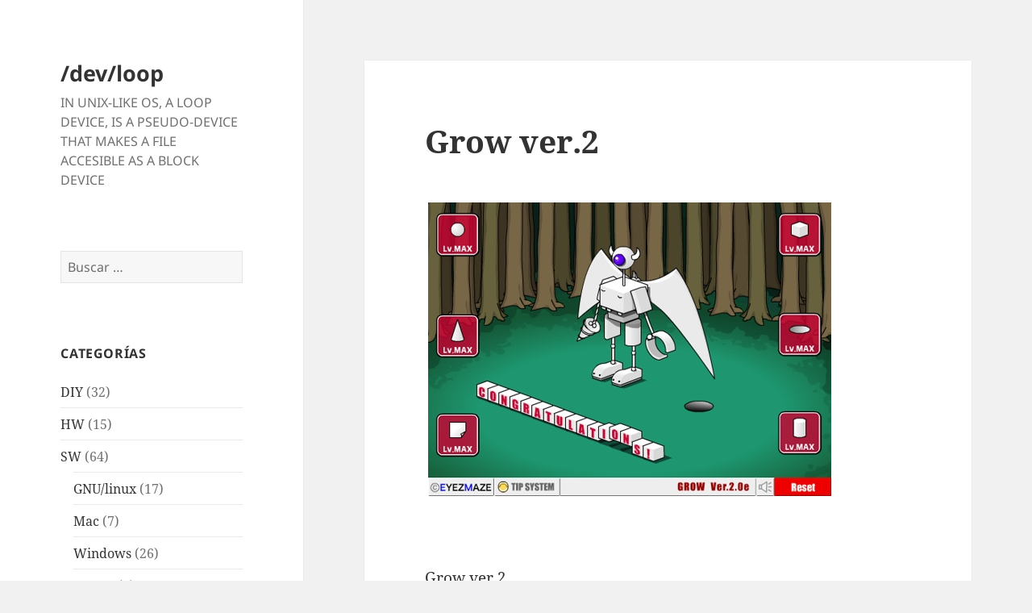

--- FILE ---
content_type: text/html; charset=UTF-8
request_url: https://devloop.blocdenotas.org/grow-ver-2/
body_size: 13909
content:
<!DOCTYPE html>
<html lang="es" class="no-js">
<head>
	<meta charset="UTF-8">
	<meta name="viewport" content="width=device-width, initial-scale=1.0">
	<link rel="profile" href="https://gmpg.org/xfn/11">
	<link rel="pingback" href="https://devloop.blocdenotas.org/xmlrpc.php">
	<script>(function(html){html.className = html.className.replace(/\bno-js\b/,'js')})(document.documentElement);</script>
<title>Grow ver.2 &#8211; /dev/loop</title>
<meta name='robots' content='max-image-preview:large' />
	<style>img:is([sizes="auto" i], [sizes^="auto," i]) { contain-intrinsic-size: 3000px 1500px }</style>
	<!-- Jetpack Site Verification Tags -->
<meta name="google-site-verification" content="qgZFi9JnLFXRUQR8SB-nZ7YukfwCdah8t24twLvpxyw" />
<link rel='dns-prefetch' href='//www.googletagmanager.com' />
<link rel='dns-prefetch' href='//stats.wp.com' />
<link rel='dns-prefetch' href='//v0.wordpress.com' />
<link rel='dns-prefetch' href='//jetpack.wordpress.com' />
<link rel='dns-prefetch' href='//s0.wp.com' />
<link rel='dns-prefetch' href='//public-api.wordpress.com' />
<link rel='dns-prefetch' href='//0.gravatar.com' />
<link rel='dns-prefetch' href='//1.gravatar.com' />
<link rel='dns-prefetch' href='//2.gravatar.com' />
<link rel='preconnect' href='//i0.wp.com' />
<link rel='preconnect' href='//c0.wp.com' />
<link rel="alternate" type="application/rss+xml" title="/dev/loop &raquo; Feed" href="https://devloop.blocdenotas.org/feed/" />
<link rel="alternate" type="application/rss+xml" title="/dev/loop &raquo; Feed de los comentarios" href="https://devloop.blocdenotas.org/comments/feed/" />
<link rel="alternate" type="application/rss+xml" title="/dev/loop &raquo; Comentario Grow ver.2 del feed" href="https://devloop.blocdenotas.org/grow-ver-2/feed/" />
<script>
window._wpemojiSettings = {"baseUrl":"https:\/\/s.w.org\/images\/core\/emoji\/15.0.3\/72x72\/","ext":".png","svgUrl":"https:\/\/s.w.org\/images\/core\/emoji\/15.0.3\/svg\/","svgExt":".svg","source":{"concatemoji":"https:\/\/devloop.blocdenotas.org\/wp-includes\/js\/wp-emoji-release.min.js?ver=5217b87a564f87580e2254df3788e1bc"}};
/*! This file is auto-generated */
!function(i,n){var o,s,e;function c(e){try{var t={supportTests:e,timestamp:(new Date).valueOf()};sessionStorage.setItem(o,JSON.stringify(t))}catch(e){}}function p(e,t,n){e.clearRect(0,0,e.canvas.width,e.canvas.height),e.fillText(t,0,0);var t=new Uint32Array(e.getImageData(0,0,e.canvas.width,e.canvas.height).data),r=(e.clearRect(0,0,e.canvas.width,e.canvas.height),e.fillText(n,0,0),new Uint32Array(e.getImageData(0,0,e.canvas.width,e.canvas.height).data));return t.every(function(e,t){return e===r[t]})}function u(e,t,n){switch(t){case"flag":return n(e,"\ud83c\udff3\ufe0f\u200d\u26a7\ufe0f","\ud83c\udff3\ufe0f\u200b\u26a7\ufe0f")?!1:!n(e,"\ud83c\uddfa\ud83c\uddf3","\ud83c\uddfa\u200b\ud83c\uddf3")&&!n(e,"\ud83c\udff4\udb40\udc67\udb40\udc62\udb40\udc65\udb40\udc6e\udb40\udc67\udb40\udc7f","\ud83c\udff4\u200b\udb40\udc67\u200b\udb40\udc62\u200b\udb40\udc65\u200b\udb40\udc6e\u200b\udb40\udc67\u200b\udb40\udc7f");case"emoji":return!n(e,"\ud83d\udc26\u200d\u2b1b","\ud83d\udc26\u200b\u2b1b")}return!1}function f(e,t,n){var r="undefined"!=typeof WorkerGlobalScope&&self instanceof WorkerGlobalScope?new OffscreenCanvas(300,150):i.createElement("canvas"),a=r.getContext("2d",{willReadFrequently:!0}),o=(a.textBaseline="top",a.font="600 32px Arial",{});return e.forEach(function(e){o[e]=t(a,e,n)}),o}function t(e){var t=i.createElement("script");t.src=e,t.defer=!0,i.head.appendChild(t)}"undefined"!=typeof Promise&&(o="wpEmojiSettingsSupports",s=["flag","emoji"],n.supports={everything:!0,everythingExceptFlag:!0},e=new Promise(function(e){i.addEventListener("DOMContentLoaded",e,{once:!0})}),new Promise(function(t){var n=function(){try{var e=JSON.parse(sessionStorage.getItem(o));if("object"==typeof e&&"number"==typeof e.timestamp&&(new Date).valueOf()<e.timestamp+604800&&"object"==typeof e.supportTests)return e.supportTests}catch(e){}return null}();if(!n){if("undefined"!=typeof Worker&&"undefined"!=typeof OffscreenCanvas&&"undefined"!=typeof URL&&URL.createObjectURL&&"undefined"!=typeof Blob)try{var e="postMessage("+f.toString()+"("+[JSON.stringify(s),u.toString(),p.toString()].join(",")+"));",r=new Blob([e],{type:"text/javascript"}),a=new Worker(URL.createObjectURL(r),{name:"wpTestEmojiSupports"});return void(a.onmessage=function(e){c(n=e.data),a.terminate(),t(n)})}catch(e){}c(n=f(s,u,p))}t(n)}).then(function(e){for(var t in e)n.supports[t]=e[t],n.supports.everything=n.supports.everything&&n.supports[t],"flag"!==t&&(n.supports.everythingExceptFlag=n.supports.everythingExceptFlag&&n.supports[t]);n.supports.everythingExceptFlag=n.supports.everythingExceptFlag&&!n.supports.flag,n.DOMReady=!1,n.readyCallback=function(){n.DOMReady=!0}}).then(function(){return e}).then(function(){var e;n.supports.everything||(n.readyCallback(),(e=n.source||{}).concatemoji?t(e.concatemoji):e.wpemoji&&e.twemoji&&(t(e.twemoji),t(e.wpemoji)))}))}((window,document),window._wpemojiSettings);
</script>
<link rel='stylesheet' id='twentyfifteen-jetpack-css' href='https://c0.wp.com/p/jetpack/14.1/modules/theme-tools/compat/twentyfifteen.css' media='all' />
<style id='wp-emoji-styles-inline-css'>

	img.wp-smiley, img.emoji {
		display: inline !important;
		border: none !important;
		box-shadow: none !important;
		height: 1em !important;
		width: 1em !important;
		margin: 0 0.07em !important;
		vertical-align: -0.1em !important;
		background: none !important;
		padding: 0 !important;
	}
</style>
<link rel='stylesheet' id='wp-block-library-css' href='https://c0.wp.com/c/6.7.4/wp-includes/css/dist/block-library/style.min.css' media='all' />
<style id='wp-block-library-theme-inline-css'>
.wp-block-audio :where(figcaption){color:#555;font-size:13px;text-align:center}.is-dark-theme .wp-block-audio :where(figcaption){color:#ffffffa6}.wp-block-audio{margin:0 0 1em}.wp-block-code{border:1px solid #ccc;border-radius:4px;font-family:Menlo,Consolas,monaco,monospace;padding:.8em 1em}.wp-block-embed :where(figcaption){color:#555;font-size:13px;text-align:center}.is-dark-theme .wp-block-embed :where(figcaption){color:#ffffffa6}.wp-block-embed{margin:0 0 1em}.blocks-gallery-caption{color:#555;font-size:13px;text-align:center}.is-dark-theme .blocks-gallery-caption{color:#ffffffa6}:root :where(.wp-block-image figcaption){color:#555;font-size:13px;text-align:center}.is-dark-theme :root :where(.wp-block-image figcaption){color:#ffffffa6}.wp-block-image{margin:0 0 1em}.wp-block-pullquote{border-bottom:4px solid;border-top:4px solid;color:currentColor;margin-bottom:1.75em}.wp-block-pullquote cite,.wp-block-pullquote footer,.wp-block-pullquote__citation{color:currentColor;font-size:.8125em;font-style:normal;text-transform:uppercase}.wp-block-quote{border-left:.25em solid;margin:0 0 1.75em;padding-left:1em}.wp-block-quote cite,.wp-block-quote footer{color:currentColor;font-size:.8125em;font-style:normal;position:relative}.wp-block-quote:where(.has-text-align-right){border-left:none;border-right:.25em solid;padding-left:0;padding-right:1em}.wp-block-quote:where(.has-text-align-center){border:none;padding-left:0}.wp-block-quote.is-large,.wp-block-quote.is-style-large,.wp-block-quote:where(.is-style-plain){border:none}.wp-block-search .wp-block-search__label{font-weight:700}.wp-block-search__button{border:1px solid #ccc;padding:.375em .625em}:where(.wp-block-group.has-background){padding:1.25em 2.375em}.wp-block-separator.has-css-opacity{opacity:.4}.wp-block-separator{border:none;border-bottom:2px solid;margin-left:auto;margin-right:auto}.wp-block-separator.has-alpha-channel-opacity{opacity:1}.wp-block-separator:not(.is-style-wide):not(.is-style-dots){width:100px}.wp-block-separator.has-background:not(.is-style-dots){border-bottom:none;height:1px}.wp-block-separator.has-background:not(.is-style-wide):not(.is-style-dots){height:2px}.wp-block-table{margin:0 0 1em}.wp-block-table td,.wp-block-table th{word-break:normal}.wp-block-table :where(figcaption){color:#555;font-size:13px;text-align:center}.is-dark-theme .wp-block-table :where(figcaption){color:#ffffffa6}.wp-block-video :where(figcaption){color:#555;font-size:13px;text-align:center}.is-dark-theme .wp-block-video :where(figcaption){color:#ffffffa6}.wp-block-video{margin:0 0 1em}:root :where(.wp-block-template-part.has-background){margin-bottom:0;margin-top:0;padding:1.25em 2.375em}
</style>
<link rel='stylesheet' id='mediaelement-css' href='https://c0.wp.com/c/6.7.4/wp-includes/js/mediaelement/mediaelementplayer-legacy.min.css' media='all' />
<link rel='stylesheet' id='wp-mediaelement-css' href='https://c0.wp.com/c/6.7.4/wp-includes/js/mediaelement/wp-mediaelement.min.css' media='all' />
<style id='jetpack-sharing-buttons-style-inline-css'>
.jetpack-sharing-buttons__services-list{display:flex;flex-direction:row;flex-wrap:wrap;gap:0;list-style-type:none;margin:5px;padding:0}.jetpack-sharing-buttons__services-list.has-small-icon-size{font-size:12px}.jetpack-sharing-buttons__services-list.has-normal-icon-size{font-size:16px}.jetpack-sharing-buttons__services-list.has-large-icon-size{font-size:24px}.jetpack-sharing-buttons__services-list.has-huge-icon-size{font-size:36px}@media print{.jetpack-sharing-buttons__services-list{display:none!important}}.editor-styles-wrapper .wp-block-jetpack-sharing-buttons{gap:0;padding-inline-start:0}ul.jetpack-sharing-buttons__services-list.has-background{padding:1.25em 2.375em}
</style>
<style id='classic-theme-styles-inline-css'>
/*! This file is auto-generated */
.wp-block-button__link{color:#fff;background-color:#32373c;border-radius:9999px;box-shadow:none;text-decoration:none;padding:calc(.667em + 2px) calc(1.333em + 2px);font-size:1.125em}.wp-block-file__button{background:#32373c;color:#fff;text-decoration:none}
</style>
<style id='global-styles-inline-css'>
:root{--wp--preset--aspect-ratio--square: 1;--wp--preset--aspect-ratio--4-3: 4/3;--wp--preset--aspect-ratio--3-4: 3/4;--wp--preset--aspect-ratio--3-2: 3/2;--wp--preset--aspect-ratio--2-3: 2/3;--wp--preset--aspect-ratio--16-9: 16/9;--wp--preset--aspect-ratio--9-16: 9/16;--wp--preset--color--black: #000000;--wp--preset--color--cyan-bluish-gray: #abb8c3;--wp--preset--color--white: #fff;--wp--preset--color--pale-pink: #f78da7;--wp--preset--color--vivid-red: #cf2e2e;--wp--preset--color--luminous-vivid-orange: #ff6900;--wp--preset--color--luminous-vivid-amber: #fcb900;--wp--preset--color--light-green-cyan: #7bdcb5;--wp--preset--color--vivid-green-cyan: #00d084;--wp--preset--color--pale-cyan-blue: #8ed1fc;--wp--preset--color--vivid-cyan-blue: #0693e3;--wp--preset--color--vivid-purple: #9b51e0;--wp--preset--color--dark-gray: #111;--wp--preset--color--light-gray: #f1f1f1;--wp--preset--color--yellow: #f4ca16;--wp--preset--color--dark-brown: #352712;--wp--preset--color--medium-pink: #e53b51;--wp--preset--color--light-pink: #ffe5d1;--wp--preset--color--dark-purple: #2e2256;--wp--preset--color--purple: #674970;--wp--preset--color--blue-gray: #22313f;--wp--preset--color--bright-blue: #55c3dc;--wp--preset--color--light-blue: #e9f2f9;--wp--preset--gradient--vivid-cyan-blue-to-vivid-purple: linear-gradient(135deg,rgba(6,147,227,1) 0%,rgb(155,81,224) 100%);--wp--preset--gradient--light-green-cyan-to-vivid-green-cyan: linear-gradient(135deg,rgb(122,220,180) 0%,rgb(0,208,130) 100%);--wp--preset--gradient--luminous-vivid-amber-to-luminous-vivid-orange: linear-gradient(135deg,rgba(252,185,0,1) 0%,rgba(255,105,0,1) 100%);--wp--preset--gradient--luminous-vivid-orange-to-vivid-red: linear-gradient(135deg,rgba(255,105,0,1) 0%,rgb(207,46,46) 100%);--wp--preset--gradient--very-light-gray-to-cyan-bluish-gray: linear-gradient(135deg,rgb(238,238,238) 0%,rgb(169,184,195) 100%);--wp--preset--gradient--cool-to-warm-spectrum: linear-gradient(135deg,rgb(74,234,220) 0%,rgb(151,120,209) 20%,rgb(207,42,186) 40%,rgb(238,44,130) 60%,rgb(251,105,98) 80%,rgb(254,248,76) 100%);--wp--preset--gradient--blush-light-purple: linear-gradient(135deg,rgb(255,206,236) 0%,rgb(152,150,240) 100%);--wp--preset--gradient--blush-bordeaux: linear-gradient(135deg,rgb(254,205,165) 0%,rgb(254,45,45) 50%,rgb(107,0,62) 100%);--wp--preset--gradient--luminous-dusk: linear-gradient(135deg,rgb(255,203,112) 0%,rgb(199,81,192) 50%,rgb(65,88,208) 100%);--wp--preset--gradient--pale-ocean: linear-gradient(135deg,rgb(255,245,203) 0%,rgb(182,227,212) 50%,rgb(51,167,181) 100%);--wp--preset--gradient--electric-grass: linear-gradient(135deg,rgb(202,248,128) 0%,rgb(113,206,126) 100%);--wp--preset--gradient--midnight: linear-gradient(135deg,rgb(2,3,129) 0%,rgb(40,116,252) 100%);--wp--preset--gradient--dark-gray-gradient-gradient: linear-gradient(90deg, rgba(17,17,17,1) 0%, rgba(42,42,42,1) 100%);--wp--preset--gradient--light-gray-gradient: linear-gradient(90deg, rgba(241,241,241,1) 0%, rgba(215,215,215,1) 100%);--wp--preset--gradient--white-gradient: linear-gradient(90deg, rgba(255,255,255,1) 0%, rgba(230,230,230,1) 100%);--wp--preset--gradient--yellow-gradient: linear-gradient(90deg, rgba(244,202,22,1) 0%, rgba(205,168,10,1) 100%);--wp--preset--gradient--dark-brown-gradient: linear-gradient(90deg, rgba(53,39,18,1) 0%, rgba(91,67,31,1) 100%);--wp--preset--gradient--medium-pink-gradient: linear-gradient(90deg, rgba(229,59,81,1) 0%, rgba(209,28,51,1) 100%);--wp--preset--gradient--light-pink-gradient: linear-gradient(90deg, rgba(255,229,209,1) 0%, rgba(255,200,158,1) 100%);--wp--preset--gradient--dark-purple-gradient: linear-gradient(90deg, rgba(46,34,86,1) 0%, rgba(66,48,123,1) 100%);--wp--preset--gradient--purple-gradient: linear-gradient(90deg, rgba(103,73,112,1) 0%, rgba(131,93,143,1) 100%);--wp--preset--gradient--blue-gray-gradient: linear-gradient(90deg, rgba(34,49,63,1) 0%, rgba(52,75,96,1) 100%);--wp--preset--gradient--bright-blue-gradient: linear-gradient(90deg, rgba(85,195,220,1) 0%, rgba(43,180,211,1) 100%);--wp--preset--gradient--light-blue-gradient: linear-gradient(90deg, rgba(233,242,249,1) 0%, rgba(193,218,238,1) 100%);--wp--preset--font-size--small: 13px;--wp--preset--font-size--medium: 20px;--wp--preset--font-size--large: 36px;--wp--preset--font-size--x-large: 42px;--wp--preset--spacing--20: 0.44rem;--wp--preset--spacing--30: 0.67rem;--wp--preset--spacing--40: 1rem;--wp--preset--spacing--50: 1.5rem;--wp--preset--spacing--60: 2.25rem;--wp--preset--spacing--70: 3.38rem;--wp--preset--spacing--80: 5.06rem;--wp--preset--shadow--natural: 6px 6px 9px rgba(0, 0, 0, 0.2);--wp--preset--shadow--deep: 12px 12px 50px rgba(0, 0, 0, 0.4);--wp--preset--shadow--sharp: 6px 6px 0px rgba(0, 0, 0, 0.2);--wp--preset--shadow--outlined: 6px 6px 0px -3px rgba(255, 255, 255, 1), 6px 6px rgba(0, 0, 0, 1);--wp--preset--shadow--crisp: 6px 6px 0px rgba(0, 0, 0, 1);}:where(.is-layout-flex){gap: 0.5em;}:where(.is-layout-grid){gap: 0.5em;}body .is-layout-flex{display: flex;}.is-layout-flex{flex-wrap: wrap;align-items: center;}.is-layout-flex > :is(*, div){margin: 0;}body .is-layout-grid{display: grid;}.is-layout-grid > :is(*, div){margin: 0;}:where(.wp-block-columns.is-layout-flex){gap: 2em;}:where(.wp-block-columns.is-layout-grid){gap: 2em;}:where(.wp-block-post-template.is-layout-flex){gap: 1.25em;}:where(.wp-block-post-template.is-layout-grid){gap: 1.25em;}.has-black-color{color: var(--wp--preset--color--black) !important;}.has-cyan-bluish-gray-color{color: var(--wp--preset--color--cyan-bluish-gray) !important;}.has-white-color{color: var(--wp--preset--color--white) !important;}.has-pale-pink-color{color: var(--wp--preset--color--pale-pink) !important;}.has-vivid-red-color{color: var(--wp--preset--color--vivid-red) !important;}.has-luminous-vivid-orange-color{color: var(--wp--preset--color--luminous-vivid-orange) !important;}.has-luminous-vivid-amber-color{color: var(--wp--preset--color--luminous-vivid-amber) !important;}.has-light-green-cyan-color{color: var(--wp--preset--color--light-green-cyan) !important;}.has-vivid-green-cyan-color{color: var(--wp--preset--color--vivid-green-cyan) !important;}.has-pale-cyan-blue-color{color: var(--wp--preset--color--pale-cyan-blue) !important;}.has-vivid-cyan-blue-color{color: var(--wp--preset--color--vivid-cyan-blue) !important;}.has-vivid-purple-color{color: var(--wp--preset--color--vivid-purple) !important;}.has-black-background-color{background-color: var(--wp--preset--color--black) !important;}.has-cyan-bluish-gray-background-color{background-color: var(--wp--preset--color--cyan-bluish-gray) !important;}.has-white-background-color{background-color: var(--wp--preset--color--white) !important;}.has-pale-pink-background-color{background-color: var(--wp--preset--color--pale-pink) !important;}.has-vivid-red-background-color{background-color: var(--wp--preset--color--vivid-red) !important;}.has-luminous-vivid-orange-background-color{background-color: var(--wp--preset--color--luminous-vivid-orange) !important;}.has-luminous-vivid-amber-background-color{background-color: var(--wp--preset--color--luminous-vivid-amber) !important;}.has-light-green-cyan-background-color{background-color: var(--wp--preset--color--light-green-cyan) !important;}.has-vivid-green-cyan-background-color{background-color: var(--wp--preset--color--vivid-green-cyan) !important;}.has-pale-cyan-blue-background-color{background-color: var(--wp--preset--color--pale-cyan-blue) !important;}.has-vivid-cyan-blue-background-color{background-color: var(--wp--preset--color--vivid-cyan-blue) !important;}.has-vivid-purple-background-color{background-color: var(--wp--preset--color--vivid-purple) !important;}.has-black-border-color{border-color: var(--wp--preset--color--black) !important;}.has-cyan-bluish-gray-border-color{border-color: var(--wp--preset--color--cyan-bluish-gray) !important;}.has-white-border-color{border-color: var(--wp--preset--color--white) !important;}.has-pale-pink-border-color{border-color: var(--wp--preset--color--pale-pink) !important;}.has-vivid-red-border-color{border-color: var(--wp--preset--color--vivid-red) !important;}.has-luminous-vivid-orange-border-color{border-color: var(--wp--preset--color--luminous-vivid-orange) !important;}.has-luminous-vivid-amber-border-color{border-color: var(--wp--preset--color--luminous-vivid-amber) !important;}.has-light-green-cyan-border-color{border-color: var(--wp--preset--color--light-green-cyan) !important;}.has-vivid-green-cyan-border-color{border-color: var(--wp--preset--color--vivid-green-cyan) !important;}.has-pale-cyan-blue-border-color{border-color: var(--wp--preset--color--pale-cyan-blue) !important;}.has-vivid-cyan-blue-border-color{border-color: var(--wp--preset--color--vivid-cyan-blue) !important;}.has-vivid-purple-border-color{border-color: var(--wp--preset--color--vivid-purple) !important;}.has-vivid-cyan-blue-to-vivid-purple-gradient-background{background: var(--wp--preset--gradient--vivid-cyan-blue-to-vivid-purple) !important;}.has-light-green-cyan-to-vivid-green-cyan-gradient-background{background: var(--wp--preset--gradient--light-green-cyan-to-vivid-green-cyan) !important;}.has-luminous-vivid-amber-to-luminous-vivid-orange-gradient-background{background: var(--wp--preset--gradient--luminous-vivid-amber-to-luminous-vivid-orange) !important;}.has-luminous-vivid-orange-to-vivid-red-gradient-background{background: var(--wp--preset--gradient--luminous-vivid-orange-to-vivid-red) !important;}.has-very-light-gray-to-cyan-bluish-gray-gradient-background{background: var(--wp--preset--gradient--very-light-gray-to-cyan-bluish-gray) !important;}.has-cool-to-warm-spectrum-gradient-background{background: var(--wp--preset--gradient--cool-to-warm-spectrum) !important;}.has-blush-light-purple-gradient-background{background: var(--wp--preset--gradient--blush-light-purple) !important;}.has-blush-bordeaux-gradient-background{background: var(--wp--preset--gradient--blush-bordeaux) !important;}.has-luminous-dusk-gradient-background{background: var(--wp--preset--gradient--luminous-dusk) !important;}.has-pale-ocean-gradient-background{background: var(--wp--preset--gradient--pale-ocean) !important;}.has-electric-grass-gradient-background{background: var(--wp--preset--gradient--electric-grass) !important;}.has-midnight-gradient-background{background: var(--wp--preset--gradient--midnight) !important;}.has-small-font-size{font-size: var(--wp--preset--font-size--small) !important;}.has-medium-font-size{font-size: var(--wp--preset--font-size--medium) !important;}.has-large-font-size{font-size: var(--wp--preset--font-size--large) !important;}.has-x-large-font-size{font-size: var(--wp--preset--font-size--x-large) !important;}
:where(.wp-block-post-template.is-layout-flex){gap: 1.25em;}:where(.wp-block-post-template.is-layout-grid){gap: 1.25em;}
:where(.wp-block-columns.is-layout-flex){gap: 2em;}:where(.wp-block-columns.is-layout-grid){gap: 2em;}
:root :where(.wp-block-pullquote){font-size: 1.5em;line-height: 1.6;}
</style>
<link rel='stylesheet' id='ngg_trigger_buttons-css' href='https://devloop.blocdenotas.org/wp-content/plugins/nextgen-gallery/static/GalleryDisplay/trigger_buttons.css?ver=3.59.7' media='all' />
<link rel='stylesheet' id='fancybox-0-css' href='https://devloop.blocdenotas.org/wp-content/plugins/nextgen-gallery/static/Lightbox/fancybox/jquery.fancybox-1.3.4.css?ver=3.59.7' media='all' />
<link rel='stylesheet' id='fontawesome_v4_shim_style-css' href='https://devloop.blocdenotas.org/wp-content/plugins/nextgen-gallery/static/FontAwesome/css/v4-shims.min.css?ver=5217b87a564f87580e2254df3788e1bc' media='all' />
<link rel='stylesheet' id='fontawesome-css' href='https://devloop.blocdenotas.org/wp-content/plugins/nextgen-gallery/static/FontAwesome/css/all.min.css?ver=5217b87a564f87580e2254df3788e1bc' media='all' />
<link rel='stylesheet' id='nextgen_basic_singlepic_style-css' href='https://devloop.blocdenotas.org/wp-content/plugins/nextgen-gallery/static/SinglePicture/nextgen_basic_singlepic.css?ver=3.59.7' media='all' />
<link rel='stylesheet' id='twentyfifteen-fonts-css' href='https://devloop.blocdenotas.org/wp-content/themes/twentyfifteen/assets/fonts/noto-sans-plus-noto-serif-plus-inconsolata.css?ver=20230328' media='all' />
<link rel='stylesheet' id='genericons-css' href='https://c0.wp.com/p/jetpack/14.1/_inc/genericons/genericons/genericons.css' media='all' />
<link rel='stylesheet' id='twentyfifteen-style-css' href='https://devloop.blocdenotas.org/wp-content/themes/twentyfifteen/style.css?ver=20241112' media='all' />
<link rel='stylesheet' id='twentyfifteen-block-style-css' href='https://devloop.blocdenotas.org/wp-content/themes/twentyfifteen/css/blocks.css?ver=20240715' media='all' />
<link rel='stylesheet' id='sharedaddy-css' href='https://c0.wp.com/p/jetpack/14.1/modules/sharedaddy/sharing.css' media='all' />
<link rel='stylesheet' id='social-logos-css' href='https://c0.wp.com/p/jetpack/14.1/_inc/social-logos/social-logos.min.css' media='all' />
<script src="https://c0.wp.com/c/6.7.4/wp-includes/js/jquery/jquery.min.js" id="jquery-core-js"></script>
<script src="https://c0.wp.com/c/6.7.4/wp-includes/js/jquery/jquery-migrate.min.js" id="jquery-migrate-js"></script>
<script id="photocrati_ajax-js-extra">
var photocrati_ajax = {"url":"https:\/\/devloop.blocdenotas.org\/index.php?photocrati_ajax=1","rest_url":"https:\/\/devloop.blocdenotas.org\/wp-json\/","wp_home_url":"https:\/\/devloop.blocdenotas.org","wp_site_url":"https:\/\/devloop.blocdenotas.org","wp_root_url":"https:\/\/devloop.blocdenotas.org","wp_plugins_url":"https:\/\/devloop.blocdenotas.org\/wp-content\/plugins","wp_content_url":"https:\/\/devloop.blocdenotas.org\/wp-content","wp_includes_url":"https:\/\/devloop.blocdenotas.org\/wp-includes\/","ngg_param_slug":"nggallery","rest_nonce":"135fefe4ac"};
</script>
<script src="https://devloop.blocdenotas.org/wp-content/plugins/nextgen-gallery/static/Legacy/ajax.min.js?ver=3.59.7" id="photocrati_ajax-js"></script>
<script src="https://devloop.blocdenotas.org/wp-content/plugins/nextgen-gallery/static/FontAwesome/js/v4-shims.min.js?ver=5.3.1" id="fontawesome_v4_shim-js"></script>
<script defer crossorigin="anonymous" data-auto-replace-svg="false" data-keep-original-source="false" data-search-pseudo-elements src="https://devloop.blocdenotas.org/wp-content/plugins/nextgen-gallery/static/FontAwesome/js/all.min.js?ver=5.3.1" id="fontawesome-js"></script>
<script id="twentyfifteen-script-js-extra">
var screenReaderText = {"expand":"<span class=\"screen-reader-text\">expande el men\u00fa inferior<\/span>","collapse":"<span class=\"screen-reader-text\">plegar men\u00fa inferior<\/span>"};
</script>
<script src="https://devloop.blocdenotas.org/wp-content/themes/twentyfifteen/js/functions.js?ver=20221101" id="twentyfifteen-script-js" defer data-wp-strategy="defer"></script>

<!-- Fragmento de código de la etiqueta de Google (gtag.js) añadida por Site Kit -->

<!-- Fragmento de código de Google Analytics añadido por Site Kit -->
<script src="https://www.googletagmanager.com/gtag/js?id=G-CSM3RJ5BF8" id="google_gtagjs-js" async></script>
<script id="google_gtagjs-js-after">
window.dataLayer = window.dataLayer || [];function gtag(){dataLayer.push(arguments);}
gtag("set","linker",{"domains":["devloop.blocdenotas.org"]});
gtag("js", new Date());
gtag("set", "developer_id.dZTNiMT", true);
gtag("config", "G-CSM3RJ5BF8");
</script>

<!-- Finalizar fragmento de código de la etiqueta de Google (gtags.js) añadida por Site Kit -->
<link rel="https://api.w.org/" href="https://devloop.blocdenotas.org/wp-json/" /><link rel="alternate" title="JSON" type="application/json" href="https://devloop.blocdenotas.org/wp-json/wp/v2/posts/660" /><link rel="canonical" href="https://devloop.blocdenotas.org/grow-ver-2/" />
<link rel="alternate" title="oEmbed (JSON)" type="application/json+oembed" href="https://devloop.blocdenotas.org/wp-json/oembed/1.0/embed?url=https%3A%2F%2Fdevloop.blocdenotas.org%2Fgrow-ver-2%2F" />
<link rel="alternate" title="oEmbed (XML)" type="text/xml+oembed" href="https://devloop.blocdenotas.org/wp-json/oembed/1.0/embed?url=https%3A%2F%2Fdevloop.blocdenotas.org%2Fgrow-ver-2%2F&#038;format=xml" />
<meta name="generator" content="Site Kit by Google 1.144.0" />	<style>img#wpstats{display:none}</style>
		
<!-- Jetpack Open Graph Tags -->
<meta property="og:type" content="article" />
<meta property="og:title" content="Grow ver.2" />
<meta property="og:url" content="https://devloop.blocdenotas.org/grow-ver-2/" />
<meta property="og:description" content="&nbsp; Grow ver.2 &nbsp; ·n·" />
<meta property="article:published_time" content="2006-06-24T00:46:19+00:00" />
<meta property="article:modified_time" content="2014-03-21T17:09:13+00:00" />
<meta property="og:site_name" content="/dev/loop" />
<meta property="og:image" content="https://i0.wp.com/devloop.blocdenotas.org/wp-content/uploads/sites/14/2019/03/cropped-bdn2017_logo-adhesivo_redondo-350x350.png?fit=512%2C512&#038;ssl=1" />
<meta property="og:image:width" content="512" />
<meta property="og:image:height" content="512" />
<meta property="og:image:alt" content="" />
<meta property="og:locale" content="es_ES" />
<meta name="twitter:text:title" content="Grow ver.2" />
<meta name="twitter:image" content="https://i0.wp.com/devloop.blocdenotas.org/wp-content/uploads/sites/14/2019/03/cropped-bdn2017_logo-adhesivo_redondo-350x350.png?fit=240%2C240&amp;ssl=1" />
<meta name="twitter:card" content="summary" />

<!-- End Jetpack Open Graph Tags -->
<link rel="icon" href="https://i0.wp.com/devloop.blocdenotas.org/wp-content/uploads/sites/14/2019/03/cropped-bdn2017_logo-adhesivo_redondo-350x350.png?fit=32%2C32&#038;ssl=1" sizes="32x32" />
<link rel="icon" href="https://i0.wp.com/devloop.blocdenotas.org/wp-content/uploads/sites/14/2019/03/cropped-bdn2017_logo-adhesivo_redondo-350x350.png?fit=192%2C192&#038;ssl=1" sizes="192x192" />
<link rel="apple-touch-icon" href="https://i0.wp.com/devloop.blocdenotas.org/wp-content/uploads/sites/14/2019/03/cropped-bdn2017_logo-adhesivo_redondo-350x350.png?fit=180%2C180&#038;ssl=1" />
<meta name="msapplication-TileImage" content="https://i0.wp.com/devloop.blocdenotas.org/wp-content/uploads/sites/14/2019/03/cropped-bdn2017_logo-adhesivo_redondo-350x350.png?fit=270%2C270&#038;ssl=1" />
</head>

<body data-rsssl=1 class="post-template-default single single-post postid-660 single-format-standard wp-embed-responsive">
<div id="page" class="hfeed site">
	<a class="skip-link screen-reader-text" href="#content">
		Saltar al contenido	</a>

	<div id="sidebar" class="sidebar">
		<header id="masthead" class="site-header">
			<div class="site-branding">
										<p class="site-title"><a href="https://devloop.blocdenotas.org/" rel="home">/dev/loop</a></p>
												<p class="site-description">IN UNIX-LIKE OS, A LOOP DEVICE, IS A PSEUDO-DEVICE THAT MAKES A FILE ACCESIBLE AS A BLOCK DEVICE</p>
										<button class="secondary-toggle">Menú y widgets</button>
			</div><!-- .site-branding -->
		</header><!-- .site-header -->

			<div id="secondary" class="secondary">

		
		
					<div id="widget-area" class="widget-area" role="complementary">
				<aside id="search-2" class="widget widget_search"><form role="search" method="get" class="search-form" action="https://devloop.blocdenotas.org/">
				<label>
					<span class="screen-reader-text">Buscar:</span>
					<input type="search" class="search-field" placeholder="Buscar &hellip;" value="" name="s" />
				</label>
				<input type="submit" class="search-submit screen-reader-text" value="Buscar" />
			</form></aside><aside id="categories-3" class="widget widget_categories"><h2 class="widget-title">CATEGORÍAS</h2><nav aria-label="CATEGORÍAS">
			<ul>
					<li class="cat-item cat-item-2"><a href="https://devloop.blocdenotas.org/category/diy/">DIY</a> (32)
</li>
	<li class="cat-item cat-item-3"><a href="https://devloop.blocdenotas.org/category/hw/">HW</a> (15)
</li>
	<li class="cat-item cat-item-4"><a href="https://devloop.blocdenotas.org/category/sw/">SW</a> (64)
<ul class='children'>
	<li class="cat-item cat-item-11"><a href="https://devloop.blocdenotas.org/category/sw/linux/">GNU/linux</a> (17)
</li>
	<li class="cat-item cat-item-13"><a href="https://devloop.blocdenotas.org/category/sw/mac/">Mac</a> (7)
</li>
	<li class="cat-item cat-item-5"><a href="https://devloop.blocdenotas.org/category/sw/windows/">Windows</a> (26)
</li>
	<li class="cat-item cat-item-7"><a href="https://devloop.blocdenotas.org/category/sw/www/">WWW</a> (2)
</li>
</ul>
</li>
	<li class="cat-item cat-item-6"><a href="https://devloop.blocdenotas.org/category/wtf/">WTF!</a> (105)
<ul class='children'>
	<li class="cat-item cat-item-8"><a href="https://devloop.blocdenotas.org/category/wtf/bdn/">BDN</a> (7)
</li>
	<li class="cat-item cat-item-9"><a href="https://devloop.blocdenotas.org/category/wtf/blog/">Blog</a> (6)
</li>
	<li class="cat-item cat-item-10"><a href="https://devloop.blocdenotas.org/category/wtf/compras/">compras!?</a> (12)
</li>
	<li class="cat-item cat-item-12"><a href="https://devloop.blocdenotas.org/category/wtf/img/">IMG</a> (18)
</li>
	<li class="cat-item cat-item-15"><a href="https://devloop.blocdenotas.org/category/wtf/tuitstar/">tuitstar</a> (32)
</li>
	<li class="cat-item cat-item-16"><a href="https://devloop.blocdenotas.org/category/wtf/video/">video</a> (16)
</li>
	<li class="cat-item cat-item-122"><a href="https://devloop.blocdenotas.org/category/wtf/w%c2%b3/">w³</a> (13)
</li>
</ul>
</li>
			</ul>

			</nav></aside><aside id="tag_cloud-2" class="widget widget_tag_cloud"><h2 class="widget-title">TAGS</h2><nav aria-label="TAGS"><div class="tagcloud"><ul class='wp-tag-cloud' role='list'>
	<li><a href="https://devloop.blocdenotas.org/tag/4myself/" class="tag-cloud-link tag-link-18 tag-link-position-1" style="font-size: 8pt;" aria-label="4myself (2 elementos)">4myself</a></li>
	<li><a href="https://devloop.blocdenotas.org/tag/7/" class="tag-cloud-link tag-link-19 tag-link-position-2" style="font-size: 8pt;" aria-label="7 (2 elementos)">7</a></li>
	<li><a href="https://devloop.blocdenotas.org/tag/android/" class="tag-cloud-link tag-link-20 tag-link-position-3" style="font-size: 9.4736842105263pt;" aria-label="android (3 elementos)">android</a></li>
	<li><a href="https://devloop.blocdenotas.org/tag/apache/" class="tag-cloud-link tag-link-21 tag-link-position-4" style="font-size: 8pt;" aria-label="Apache (2 elementos)">Apache</a></li>
	<li><a href="https://devloop.blocdenotas.org/tag/cine/" class="tag-cloud-link tag-link-130 tag-link-position-5" style="font-size: 9.4736842105263pt;" aria-label="cine (3 elementos)">cine</a></li>
	<li><a href="https://devloop.blocdenotas.org/tag/community/" class="tag-cloud-link tag-link-27 tag-link-position-6" style="font-size: 8pt;" aria-label="community (2 elementos)">community</a></li>
	<li><a href="https://devloop.blocdenotas.org/tag/curro/" class="tag-cloud-link tag-link-201 tag-link-position-7" style="font-size: 9.4736842105263pt;" aria-label="curro (3 elementos)">curro</a></li>
	<li><a href="https://devloop.blocdenotas.org/tag/descarga/" class="tag-cloud-link tag-link-30 tag-link-position-8" style="font-size: 8pt;" aria-label="descarga (2 elementos)">descarga</a></li>
	<li><a href="https://devloop.blocdenotas.org/tag/ds1512/" class="tag-cloud-link tag-link-31 tag-link-position-9" style="font-size: 9.4736842105263pt;" aria-label="ds1512 (3 elementos)">ds1512</a></li>
	<li><a href="https://devloop.blocdenotas.org/tag/dvd/" class="tag-cloud-link tag-link-32 tag-link-position-10" style="font-size: 8pt;" aria-label="dvd (2 elementos)">dvd</a></li>
	<li><a href="https://devloop.blocdenotas.org/tag/fail/" class="tag-cloud-link tag-link-40 tag-link-position-11" style="font-size: 15.736842105263pt;" aria-label="FAIL (12 elementos)">FAIL</a></li>
	<li><a href="https://devloop.blocdenotas.org/tag/featured/" class="tag-cloud-link tag-link-121 tag-link-position-12" style="font-size: 14.385964912281pt;" aria-label="featured (9 elementos)">featured</a></li>
	<li><a href="https://devloop.blocdenotas.org/tag/fps/" class="tag-cloud-link tag-link-41 tag-link-position-13" style="font-size: 10.701754385965pt;" aria-label="FPS (4 elementos)">FPS</a></li>
	<li><a href="https://devloop.blocdenotas.org/tag/g4mer/" class="tag-cloud-link tag-link-42 tag-link-position-14" style="font-size: 18.070175438596pt;" aria-label="g4mer (19 elementos)">g4mer</a></li>
	<li><a href="https://devloop.blocdenotas.org/tag/gnulinux/" class="tag-cloud-link tag-link-173 tag-link-position-15" style="font-size: 12.543859649123pt;" aria-label="GNU/Linux (6 elementos)">GNU/Linux</a></li>
	<li><a href="https://devloop.blocdenotas.org/tag/grow/" class="tag-cloud-link tag-link-44 tag-link-position-16" style="font-size: 12.543859649123pt;" aria-label="grow (6 elementos)">grow</a></li>
	<li><a href="https://devloop.blocdenotas.org/tag/hito/" class="tag-cloud-link tag-link-48 tag-link-position-17" style="font-size: 8pt;" aria-label="hito (2 elementos)">hito</a></li>
	<li><a href="https://devloop.blocdenotas.org/tag/homebrew/" class="tag-cloud-link tag-link-50 tag-link-position-18" style="font-size: 8pt;" aria-label="homebrew (2 elementos)">homebrew</a></li>
	<li><a href="https://devloop.blocdenotas.org/tag/homelab/" class="tag-cloud-link tag-link-174 tag-link-position-19" style="font-size: 10.701754385965pt;" aria-label="homelab (4 elementos)">homelab</a></li>
	<li><a href="https://devloop.blocdenotas.org/tag/hosting/" class="tag-cloud-link tag-link-51 tag-link-position-20" style="font-size: 11.684210526316pt;" aria-label="hosting (5 elementos)">hosting</a></li>
	<li><a href="https://devloop.blocdenotas.org/tag/howto/" class="tag-cloud-link tag-link-137 tag-link-position-21" style="font-size: 18.315789473684pt;" aria-label="howto (20 elementos)">howto</a></li>
	<li><a href="https://devloop.blocdenotas.org/tag/htpc/" class="tag-cloud-link tag-link-53 tag-link-position-22" style="font-size: 14.385964912281pt;" aria-label="htpc (9 elementos)">htpc</a></li>
	<li><a href="https://devloop.blocdenotas.org/tag/hw-2/" class="tag-cloud-link tag-link-54 tag-link-position-23" style="font-size: 9.4736842105263pt;" aria-label="hw (3 elementos)">hw</a></li>
	<li><a href="https://devloop.blocdenotas.org/tag/hyper-v/" class="tag-cloud-link tag-link-168 tag-link-position-24" style="font-size: 10.701754385965pt;" aria-label="hyper-v (4 elementos)">hyper-v</a></li>
	<li><a href="https://devloop.blocdenotas.org/tag/kodi/" class="tag-cloud-link tag-link-145 tag-link-position-25" style="font-size: 13.771929824561pt;" aria-label="kodi (8 elementos)">kodi</a></li>
	<li><a href="https://devloop.blocdenotas.org/tag/lol/" class="tag-cloud-link tag-link-134 tag-link-position-26" style="font-size: 19.052631578947pt;" aria-label="LOL (23 elementos)">LOL</a></li>
	<li><a href="https://devloop.blocdenotas.org/tag/mp3/" class="tag-cloud-link tag-link-64 tag-link-position-27" style="font-size: 9.4736842105263pt;" aria-label="mP3 (3 elementos)">mP3</a></li>
	<li><a href="https://devloop.blocdenotas.org/tag/mundoreal/" class="tag-cloud-link tag-link-65 tag-link-position-28" style="font-size: 22pt;" aria-label="MundoReal (41 elementos)">MundoReal</a></li>
	<li><a href="https://devloop.blocdenotas.org/tag/ovh/" class="tag-cloud-link tag-link-74 tag-link-position-29" style="font-size: 8pt;" aria-label="OVH (2 elementos)">OVH</a></li>
	<li><a href="https://devloop.blocdenotas.org/tag/pentest/" class="tag-cloud-link tag-link-78 tag-link-position-30" style="font-size: 9.4736842105263pt;" aria-label="pentest (3 elementos)">pentest</a></li>
	<li><a href="https://devloop.blocdenotas.org/tag/pm/" class="tag-cloud-link tag-link-139 tag-link-position-31" style="font-size: 12.543859649123pt;" aria-label="pm (6 elementos)">pm</a></li>
	<li><a href="https://devloop.blocdenotas.org/tag/powershell/" class="tag-cloud-link tag-link-180 tag-link-position-32" style="font-size: 9.4736842105263pt;" aria-label="powershell (3 elementos)">powershell</a></li>
	<li><a href="https://devloop.blocdenotas.org/tag/putty/" class="tag-cloud-link tag-link-81 tag-link-position-33" style="font-size: 8pt;" aria-label="putty (2 elementos)">putty</a></li>
	<li><a href="https://devloop.blocdenotas.org/tag/recovery/" class="tag-cloud-link tag-link-84 tag-link-position-34" style="font-size: 11.684210526316pt;" aria-label="recovery (5 elementos)">recovery</a></li>
	<li><a href="https://devloop.blocdenotas.org/tag/seriestv/" class="tag-cloud-link tag-link-89 tag-link-position-35" style="font-size: 12.543859649123pt;" aria-label="seriestv (6 elementos)">seriestv</a></li>
	<li><a href="https://devloop.blocdenotas.org/tag/server/" class="tag-cloud-link tag-link-143 tag-link-position-36" style="font-size: 11.684210526316pt;" aria-label="server (5 elementos)">server</a></li>
	<li><a href="https://devloop.blocdenotas.org/tag/swimprescindible/" class="tag-cloud-link tag-link-93 tag-link-position-37" style="font-size: 16.228070175439pt;" aria-label="swimprescindible (13 elementos)">swimprescindible</a></li>
	<li><a href="https://devloop.blocdenotas.org/tag/sysadmin/" class="tag-cloud-link tag-link-195 tag-link-position-38" style="font-size: 9.4736842105263pt;" aria-label="sysadmin (3 elementos)">sysadmin</a></li>
	<li><a href="https://devloop.blocdenotas.org/tag/ubuntu/" class="tag-cloud-link tag-link-100 tag-link-position-39" style="font-size: 14.877192982456pt;" aria-label="ubuntu (10 elementos)">ubuntu</a></li>
	<li><a href="https://devloop.blocdenotas.org/tag/wii/" class="tag-cloud-link tag-link-107 tag-link-position-40" style="font-size: 9.4736842105263pt;" aria-label="Wii (3 elementos)">Wii</a></li>
	<li><a href="https://devloop.blocdenotas.org/tag/windows-2/" class="tag-cloud-link tag-link-148 tag-link-position-41" style="font-size: 13.771929824561pt;" aria-label="windows (8 elementos)">windows</a></li>
	<li><a href="https://devloop.blocdenotas.org/tag/www/" class="tag-cloud-link tag-link-184 tag-link-position-42" style="font-size: 11.684210526316pt;" aria-label="WWW (5 elementos)">WWW</a></li>
	<li><a href="https://devloop.blocdenotas.org/tag/xbmc/" class="tag-cloud-link tag-link-113 tag-link-position-43" style="font-size: 13.771929824561pt;" aria-label="xbmc (8 elementos)">xbmc</a></li>
	<li><a href="https://devloop.blocdenotas.org/tag/xp/" class="tag-cloud-link tag-link-114 tag-link-position-44" style="font-size: 9.4736842105263pt;" aria-label="xp (3 elementos)">xp</a></li>
	<li><a href="https://devloop.blocdenotas.org/tag/youtube/" class="tag-cloud-link tag-link-115 tag-link-position-45" style="font-size: 15.736842105263pt;" aria-label="youtube (12 elementos)">youtube</a></li>
</ul>
</div>
</nav></aside><aside id="archives-2" class="widget widget_archive"><h2 class="widget-title">Archivos</h2><nav aria-label="Archivos">
			<ul>
					<li><a href='https://devloop.blocdenotas.org/2023/03/'>marzo 2023</a></li>
	<li><a href='https://devloop.blocdenotas.org/2022/11/'>noviembre 2022</a></li>
	<li><a href='https://devloop.blocdenotas.org/2022/02/'>febrero 2022</a></li>
	<li><a href='https://devloop.blocdenotas.org/2022/01/'>enero 2022</a></li>
	<li><a href='https://devloop.blocdenotas.org/2021/11/'>noviembre 2021</a></li>
	<li><a href='https://devloop.blocdenotas.org/2021/10/'>octubre 2021</a></li>
	<li><a href='https://devloop.blocdenotas.org/2021/06/'>junio 2021</a></li>
	<li><a href='https://devloop.blocdenotas.org/2020/08/'>agosto 2020</a></li>
	<li><a href='https://devloop.blocdenotas.org/2020/05/'>mayo 2020</a></li>
	<li><a href='https://devloop.blocdenotas.org/2020/04/'>abril 2020</a></li>
	<li><a href='https://devloop.blocdenotas.org/2019/12/'>diciembre 2019</a></li>
	<li><a href='https://devloop.blocdenotas.org/2017/04/'>abril 2017</a></li>
	<li><a href='https://devloop.blocdenotas.org/2016/10/'>octubre 2016</a></li>
	<li><a href='https://devloop.blocdenotas.org/2016/06/'>junio 2016</a></li>
	<li><a href='https://devloop.blocdenotas.org/2016/04/'>abril 2016</a></li>
	<li><a href='https://devloop.blocdenotas.org/2016/03/'>marzo 2016</a></li>
	<li><a href='https://devloop.blocdenotas.org/2016/02/'>febrero 2016</a></li>
	<li><a href='https://devloop.blocdenotas.org/2016/01/'>enero 2016</a></li>
	<li><a href='https://devloop.blocdenotas.org/2015/12/'>diciembre 2015</a></li>
	<li><a href='https://devloop.blocdenotas.org/2015/11/'>noviembre 2015</a></li>
	<li><a href='https://devloop.blocdenotas.org/2015/10/'>octubre 2015</a></li>
	<li><a href='https://devloop.blocdenotas.org/2015/09/'>septiembre 2015</a></li>
	<li><a href='https://devloop.blocdenotas.org/2015/08/'>agosto 2015</a></li>
	<li><a href='https://devloop.blocdenotas.org/2015/06/'>junio 2015</a></li>
	<li><a href='https://devloop.blocdenotas.org/2015/05/'>mayo 2015</a></li>
	<li><a href='https://devloop.blocdenotas.org/2015/04/'>abril 2015</a></li>
	<li><a href='https://devloop.blocdenotas.org/2015/03/'>marzo 2015</a></li>
	<li><a href='https://devloop.blocdenotas.org/2015/02/'>febrero 2015</a></li>
	<li><a href='https://devloop.blocdenotas.org/2015/01/'>enero 2015</a></li>
	<li><a href='https://devloop.blocdenotas.org/2014/12/'>diciembre 2014</a></li>
	<li><a href='https://devloop.blocdenotas.org/2014/11/'>noviembre 2014</a></li>
	<li><a href='https://devloop.blocdenotas.org/2014/10/'>octubre 2014</a></li>
	<li><a href='https://devloop.blocdenotas.org/2014/08/'>agosto 2014</a></li>
	<li><a href='https://devloop.blocdenotas.org/2014/07/'>julio 2014</a></li>
	<li><a href='https://devloop.blocdenotas.org/2014/06/'>junio 2014</a></li>
	<li><a href='https://devloop.blocdenotas.org/2014/05/'>mayo 2014</a></li>
	<li><a href='https://devloop.blocdenotas.org/2014/04/'>abril 2014</a></li>
	<li><a href='https://devloop.blocdenotas.org/2014/03/'>marzo 2014</a></li>
	<li><a href='https://devloop.blocdenotas.org/2014/02/'>febrero 2014</a></li>
	<li><a href='https://devloop.blocdenotas.org/2013/12/'>diciembre 2013</a></li>
	<li><a href='https://devloop.blocdenotas.org/2013/11/'>noviembre 2013</a></li>
	<li><a href='https://devloop.blocdenotas.org/2013/10/'>octubre 2013</a></li>
	<li><a href='https://devloop.blocdenotas.org/2013/08/'>agosto 2013</a></li>
	<li><a href='https://devloop.blocdenotas.org/2013/05/'>mayo 2013</a></li>
	<li><a href='https://devloop.blocdenotas.org/2013/04/'>abril 2013</a></li>
	<li><a href='https://devloop.blocdenotas.org/2013/03/'>marzo 2013</a></li>
	<li><a href='https://devloop.blocdenotas.org/2013/02/'>febrero 2013</a></li>
	<li><a href='https://devloop.blocdenotas.org/2013/01/'>enero 2013</a></li>
	<li><a href='https://devloop.blocdenotas.org/2012/12/'>diciembre 2012</a></li>
	<li><a href='https://devloop.blocdenotas.org/2012/11/'>noviembre 2012</a></li>
	<li><a href='https://devloop.blocdenotas.org/2012/10/'>octubre 2012</a></li>
	<li><a href='https://devloop.blocdenotas.org/2012/09/'>septiembre 2012</a></li>
	<li><a href='https://devloop.blocdenotas.org/2012/06/'>junio 2012</a></li>
	<li><a href='https://devloop.blocdenotas.org/2012/05/'>mayo 2012</a></li>
	<li><a href='https://devloop.blocdenotas.org/2012/04/'>abril 2012</a></li>
	<li><a href='https://devloop.blocdenotas.org/2012/03/'>marzo 2012</a></li>
	<li><a href='https://devloop.blocdenotas.org/2012/01/'>enero 2012</a></li>
	<li><a href='https://devloop.blocdenotas.org/2011/11/'>noviembre 2011</a></li>
	<li><a href='https://devloop.blocdenotas.org/2011/10/'>octubre 2011</a></li>
	<li><a href='https://devloop.blocdenotas.org/2011/09/'>septiembre 2011</a></li>
	<li><a href='https://devloop.blocdenotas.org/2011/08/'>agosto 2011</a></li>
	<li><a href='https://devloop.blocdenotas.org/2011/05/'>mayo 2011</a></li>
	<li><a href='https://devloop.blocdenotas.org/2011/02/'>febrero 2011</a></li>
	<li><a href='https://devloop.blocdenotas.org/2010/12/'>diciembre 2010</a></li>
	<li><a href='https://devloop.blocdenotas.org/2010/11/'>noviembre 2010</a></li>
	<li><a href='https://devloop.blocdenotas.org/2010/09/'>septiembre 2010</a></li>
	<li><a href='https://devloop.blocdenotas.org/2010/08/'>agosto 2010</a></li>
	<li><a href='https://devloop.blocdenotas.org/2010/05/'>mayo 2010</a></li>
	<li><a href='https://devloop.blocdenotas.org/2009/12/'>diciembre 2009</a></li>
	<li><a href='https://devloop.blocdenotas.org/2008/12/'>diciembre 2008</a></li>
	<li><a href='https://devloop.blocdenotas.org/2008/06/'>junio 2008</a></li>
	<li><a href='https://devloop.blocdenotas.org/2007/12/'>diciembre 2007</a></li>
	<li><a href='https://devloop.blocdenotas.org/2007/09/'>septiembre 2007</a></li>
	<li><a href='https://devloop.blocdenotas.org/2007/07/'>julio 2007</a></li>
	<li><a href='https://devloop.blocdenotas.org/2007/05/'>mayo 2007</a></li>
	<li><a href='https://devloop.blocdenotas.org/2007/04/'>abril 2007</a></li>
	<li><a href='https://devloop.blocdenotas.org/2007/02/'>febrero 2007</a></li>
	<li><a href='https://devloop.blocdenotas.org/2006/12/'>diciembre 2006</a></li>
	<li><a href='https://devloop.blocdenotas.org/2006/06/'>junio 2006</a></li>
	<li><a href='https://devloop.blocdenotas.org/2006/02/'>febrero 2006</a></li>
	<li><a href='https://devloop.blocdenotas.org/2005/10/'>octubre 2005</a></li>
	<li><a href='https://devloop.blocdenotas.org/2005/09/'>septiembre 2005</a></li>
	<li><a href='https://devloop.blocdenotas.org/2005/08/'>agosto 2005</a></li>
	<li><a href='https://devloop.blocdenotas.org/1983/02/'>febrero 1983</a></li>
			</ul>

			</nav></aside><aside id="meta-2" class="widget widget_meta"><h2 class="widget-title">Meta</h2><nav aria-label="Meta">
		<ul>
						<li><a href="https://devloop.blocdenotas.org/wp-login.php">Acceder</a></li>
			<li><a href="https://devloop.blocdenotas.org/feed/">Feed de entradas</a></li>
			<li><a href="https://devloop.blocdenotas.org/comments/feed/">Feed de comentarios</a></li>

			<li><a href="https://es.wordpress.org/">WordPress.org</a></li>
		</ul>

		</nav></aside>			</div><!-- .widget-area -->
		
	</div><!-- .secondary -->

	</div><!-- .sidebar -->

	<div id="content" class="site-content">

	<div id="primary" class="content-area">
		<main id="main" class="site-main">

		
<article id="post-660" class="post-660 post type-post status-publish format-standard hentry category-blog category-img tag-g4mer tag-grow">
	
	<header class="entry-header">
		<h1 class="entry-title">Grow ver.2</h1>	</header><!-- .entry-header -->

	<div class="entry-content">
			<div class="ngg-gallery-singlepic-image ngg-center" style="">
				<a href="https://devloop.blocdenotas.org/wp-content/blogs.dir/14/files/g4mer/grow-rpg-05.jpg"
			title=""
			data-src="https://devloop.blocdenotas.org/wp-content/blogs.dir/14/files/g4mer/grow-rpg-05.jpg"
			data-thumbnail="https://devloop.blocdenotas.org/wp-content/blogs.dir/14/files/g4mer/thumbs/thumbs_grow-rpg-05.jpg"
			data-image-id="26"
			data-title="grow-rpg-05"
			data-description=""
			target='_self'
			class="ngg-fancybox" rel="693d61967a12e57ef9be9bf646b3c508">
			<img class="ngg-singlepic"
				src="https://devloop.blocdenotas.org/wp-content/blogs.dir/14/files/g4mer/cache/grow-rpg-05.jpg-nggid0226-ngg0dyn-0x0x100-00f0w010c010r110f110r010t010.jpg"
				alt="grow-rpg-05"
				title="grow-rpg-05"
											/>
		</a>
			</div>
		
<p>&nbsp;</p>
<p><a href="http://www.eyezmaze.com/eyezblog_en/blog/2006/06/grow_ver2.html#monster">Grow ver.2</a></p>
<p>&nbsp;</p>
<p>·n·</p>
<div class="sharedaddy sd-sharing-enabled"><div class="robots-nocontent sd-block sd-social sd-social-icon sd-sharing"><h3 class="sd-title">Comparte esto:</h3><div class="sd-content"><ul><li class="share-twitter"><a rel="nofollow noopener noreferrer" data-shared="sharing-twitter-660" class="share-twitter sd-button share-icon no-text" href="https://devloop.blocdenotas.org/grow-ver-2/?share=twitter" target="_blank" title="Haz clic para compartir en Twitter" ><span></span><span class="sharing-screen-reader-text">Haz clic para compartir en Twitter (Se abre en una ventana nueva)</span></a></li><li class="share-facebook"><a rel="nofollow noopener noreferrer" data-shared="sharing-facebook-660" class="share-facebook sd-button share-icon no-text" href="https://devloop.blocdenotas.org/grow-ver-2/?share=facebook" target="_blank" title="Haz clic para compartir en Facebook" ><span></span><span class="sharing-screen-reader-text">Haz clic para compartir en Facebook (Se abre en una ventana nueva)</span></a></li><li class="share-tumblr"><a rel="nofollow noopener noreferrer" data-shared="" class="share-tumblr sd-button share-icon no-text" href="https://devloop.blocdenotas.org/grow-ver-2/?share=tumblr" target="_blank" title="Haz clic para compartir en Tumblr" ><span></span><span class="sharing-screen-reader-text">Haz clic para compartir en Tumblr (Se abre en una ventana nueva)</span></a></li><li class="share-email"><a rel="nofollow noopener noreferrer" data-shared="" class="share-email sd-button share-icon no-text" href="mailto:?subject=%5BEntrada%20compartida%5D%20Grow%20ver.2&body=https%3A%2F%2Fdevloop.blocdenotas.org%2Fgrow-ver-2%2F&share=email" target="_blank" title="Haz clic para enviar un enlace por correo electrónico a un amigo" data-email-share-error-title="¿Tienes un correo electrónico configurado?" data-email-share-error-text="Si tienes problemas al compartir por correo electrónico, es posible que sea porque no tengas un correo electrónico configurado en tu navegador. Puede que tengas que crear un nuevo correo electrónico tú mismo." data-email-share-nonce="99b74d30b4" data-email-share-track-url="https://devloop.blocdenotas.org/grow-ver-2/?share=email"><span></span><span class="sharing-screen-reader-text">Haz clic para enviar un enlace por correo electrónico a un amigo (Se abre en una ventana nueva)</span></a></li><li class="share-end"></li></ul></div></div></div>	</div><!-- .entry-content -->

	
	<footer class="entry-footer">
		<span class="posted-on"><span class="screen-reader-text">Publicado el </span><a href="https://devloop.blocdenotas.org/grow-ver-2/" rel="bookmark"><time class="entry-date published" datetime="2006-06-24T01:46:19+02:00">24/06/2006</time><time class="updated" datetime="2014-03-21T17:09:13+01:00">21/03/2014</time></a></span><span class="byline"><span class="screen-reader-text">Autor </span><span class="author vcard"><a class="url fn n" href="https://devloop.blocdenotas.org/author/n/">n</a></span></span><span class="cat-links"><span class="screen-reader-text">Categorías </span><a href="https://devloop.blocdenotas.org/category/wtf/blog/" rel="category tag">Blog</a>, <a href="https://devloop.blocdenotas.org/category/wtf/img/" rel="category tag">IMG</a></span><span class="tags-links"><span class="screen-reader-text">Etiquetas </span><a href="https://devloop.blocdenotas.org/tag/g4mer/" rel="tag">g4mer</a>, <a href="https://devloop.blocdenotas.org/tag/grow/" rel="tag">grow</a></span>			</footer><!-- .entry-footer -->

</article><!-- #post-660 -->

<div id="comments" class="comments-area">

	
	
	
		<div id="respond" class="comment-respond">
			<h3 id="reply-title" class="comment-reply-title">Deja un comentario<small><a rel="nofollow" id="cancel-comment-reply-link" href="/grow-ver-2/#respond" style="display:none;">Cancelar respuesta</a></small></h3>			<form id="commentform" class="comment-form">
				<iframe
					title="Formulario de comentarios"
					src="https://jetpack.wordpress.com/jetpack-comment/?blogid=79318122&#038;postid=660&#038;comment_registration=0&#038;require_name_email=1&#038;stc_enabled=1&#038;stb_enabled=1&#038;show_avatars=1&#038;avatar_default=blank&#038;greeting=Deja+un+comentario&#038;jetpack_comments_nonce=9c76226c2e&#038;greeting_reply=Responder+a+%25s&#038;color_scheme=light&#038;lang=es_ES&#038;jetpack_version=14.1&#038;iframe_unique_id=1&#038;show_cookie_consent=10&#038;has_cookie_consent=0&#038;is_current_user_subscribed=0&#038;token_key=%3Bnormal%3B&#038;sig=3a69353fc8decfeaaf98b093a8a56aeb4c0fa898#parent=https%3A%2F%2Fdevloop.blocdenotas.org%2Fgrow-ver-2%2F"
											name="jetpack_remote_comment"
						style="width:100%; height: 430px; border:0;"
										class="jetpack_remote_comment"
					id="jetpack_remote_comment"
					sandbox="allow-same-origin allow-top-navigation allow-scripts allow-forms allow-popups"
				>
									</iframe>
									<!--[if !IE]><!-->
					<script>
						document.addEventListener('DOMContentLoaded', function () {
							var commentForms = document.getElementsByClassName('jetpack_remote_comment');
							for (var i = 0; i < commentForms.length; i++) {
								commentForms[i].allowTransparency = false;
								commentForms[i].scrolling = 'no';
							}
						});
					</script>
					<!--<![endif]-->
							</form>
		</div>

		
		<input type="hidden" name="comment_parent" id="comment_parent" value="" />

		
</div><!-- .comments-area -->

	<nav class="navigation post-navigation" aria-label="Entradas">
		<h2 class="screen-reader-text">Navegación de entradas</h2>
		<div class="nav-links"><div class="nav-previous"><a href="https://devloop.blocdenotas.org/blocdenotas/" rel="prev"><span class="meta-nav" aria-hidden="true">Anterior</span> <span class="screen-reader-text">Entrada anterior:</span> <span class="post-title">Blocdenotas.org</span></a></div><div class="nav-next"><a href="https://devloop.blocdenotas.org/grow-cube/" rel="next"><span class="meta-nav" aria-hidden="true">Siguiente</span> <span class="screen-reader-text">Entrada siguiente:</span> <span class="post-title">Grow Cube</span></a></div></div>
	</nav>
		</main><!-- .site-main -->
	</div><!-- .content-area -->


	</div><!-- .site-content -->

	<footer id="colophon" class="site-footer">
		<div class="site-info">
									<a href="https://es.wordpress.org/" class="imprint">
				Funciona gracias a WordPress			</a>
		</div><!-- .site-info -->
	</footer><!-- .site-footer -->

</div><!-- .site -->


	<script type="text/javascript">
		window.WPCOM_sharing_counts = {"https:\/\/devloop.blocdenotas.org\/grow-ver-2\/":660};
	</script>
				<script id="ngg_common-js-extra">
var galleries = {};
galleries.gallery_693d61967a12e57ef9be9bf646b3c508 = {"ID":"693d61967a12e57ef9be9bf646b3c508","album_ids":[],"container_ids":[],"display":"","display_settings":{"crop":0,"display_reflection":0,"display_watermark":0,"float":"center","height":"","link":"","mode":"","quality":100,"width":"","link_target":"_blank","template":"","0":"ngg_triggers_display","1":"never","use_lightbox_effect":true,"ngg_triggers_display":"never","_errors":[],"w":"h="},"display_type":"photocrati-nextgen_basic_singlepic","effect_code":null,"entity_ids":["26"],"excluded_container_ids":[],"exclusions":[],"gallery_ids":[],"id":"693d61967a12e57ef9be9bf646b3c508","ids":null,"image_ids":null,"images_list_count":null,"inner_content":null,"is_album_gallery":null,"maximum_entity_count":"500","order_by":"sortorder","order_direction":"ASC","returns":"included","skip_excluding_globally_excluded_images":null,"slug":null,"sortorder":[],"source":"galleries","src":"","tag_ids":[],"tagcloud":false,"transient_id":null,"__defaults_set":null};
galleries.gallery_693d61967a12e57ef9be9bf646b3c508.wordpress_page_root = "https:\/\/devloop.blocdenotas.org\/grow-ver-2\/";
var nextgen_lightbox_settings = {"static_path":"https:\/\/devloop.blocdenotas.org\/wp-content\/plugins\/nextgen-gallery\/static\/Lightbox\/{placeholder}","context":"nextgen_images"};
</script>
<script src="https://devloop.blocdenotas.org/wp-content/plugins/nextgen-gallery/static/GalleryDisplay/common.js?ver=3.59.7" id="ngg_common-js"></script>
<script id="ngg_common-js-after">
var nggLastTimeoutVal = 1000;

            var nggRetryFailedImage = function(img) {
                setTimeout(function(){
                    img.src = img.src;
                }, nggLastTimeoutVal);

                nggLastTimeoutVal += 500;
            }
</script>
<script src="https://devloop.blocdenotas.org/wp-content/plugins/nextgen-gallery/static/Lightbox/lightbox_context.js?ver=3.59.7" id="ngg_lightbox_context-js"></script>
<script src="https://devloop.blocdenotas.org/wp-content/plugins/nextgen-gallery/static/Lightbox/fancybox/jquery.easing-1.3.pack.js?ver=3.59.7" id="fancybox-0-js"></script>
<script src="https://devloop.blocdenotas.org/wp-content/plugins/nextgen-gallery/static/Lightbox/fancybox/jquery.fancybox-1.3.4.pack.js?ver=3.59.7" id="fancybox-1-js"></script>
<script src="https://devloop.blocdenotas.org/wp-content/plugins/nextgen-gallery/static/Lightbox/fancybox/nextgen_fancybox_init.js?ver=3.59.7" id="fancybox-2-js"></script>
<script src="https://c0.wp.com/c/6.7.4/wp-includes/js/comment-reply.min.js" id="comment-reply-js" async data-wp-strategy="async"></script>
<script src="https://stats.wp.com/e-202603.js" id="jetpack-stats-js" data-wp-strategy="defer"></script>
<script id="jetpack-stats-js-after">
_stq = window._stq || [];
_stq.push([ "view", JSON.parse("{\"v\":\"ext\",\"blog\":\"79318122\",\"post\":\"660\",\"tz\":\"1\",\"srv\":\"devloop.blocdenotas.org\",\"j\":\"1:14.1\"}") ]);
_stq.push([ "clickTrackerInit", "79318122", "660" ]);
</script>
<script defer src="https://devloop.blocdenotas.org/wp-content/plugins/akismet/_inc/akismet-frontend.js?ver=1733851765" id="akismet-frontend-js"></script>
<script id="sharing-js-js-extra">
var sharing_js_options = {"lang":"es","counts":"1","is_stats_active":"1"};
</script>
<script src="https://c0.wp.com/p/jetpack/14.1/_inc/build/sharedaddy/sharing.min.js" id="sharing-js-js"></script>
<script id="sharing-js-js-after">
var windowOpen;
			( function () {
				function matches( el, sel ) {
					return !! (
						el.matches && el.matches( sel ) ||
						el.msMatchesSelector && el.msMatchesSelector( sel )
					);
				}

				document.body.addEventListener( 'click', function ( event ) {
					if ( ! event.target ) {
						return;
					}

					var el;
					if ( matches( event.target, 'a.share-twitter' ) ) {
						el = event.target;
					} else if ( event.target.parentNode && matches( event.target.parentNode, 'a.share-twitter' ) ) {
						el = event.target.parentNode;
					}

					if ( el ) {
						event.preventDefault();

						// If there's another sharing window open, close it.
						if ( typeof windowOpen !== 'undefined' ) {
							windowOpen.close();
						}
						windowOpen = window.open( el.getAttribute( 'href' ), 'wpcomtwitter', 'menubar=1,resizable=1,width=600,height=350' );
						return false;
					}
				} );
			} )();
var windowOpen;
			( function () {
				function matches( el, sel ) {
					return !! (
						el.matches && el.matches( sel ) ||
						el.msMatchesSelector && el.msMatchesSelector( sel )
					);
				}

				document.body.addEventListener( 'click', function ( event ) {
					if ( ! event.target ) {
						return;
					}

					var el;
					if ( matches( event.target, 'a.share-facebook' ) ) {
						el = event.target;
					} else if ( event.target.parentNode && matches( event.target.parentNode, 'a.share-facebook' ) ) {
						el = event.target.parentNode;
					}

					if ( el ) {
						event.preventDefault();

						// If there's another sharing window open, close it.
						if ( typeof windowOpen !== 'undefined' ) {
							windowOpen.close();
						}
						windowOpen = window.open( el.getAttribute( 'href' ), 'wpcomfacebook', 'menubar=1,resizable=1,width=600,height=400' );
						return false;
					}
				} );
			} )();
var windowOpen;
			( function () {
				function matches( el, sel ) {
					return !! (
						el.matches && el.matches( sel ) ||
						el.msMatchesSelector && el.msMatchesSelector( sel )
					);
				}

				document.body.addEventListener( 'click', function ( event ) {
					if ( ! event.target ) {
						return;
					}

					var el;
					if ( matches( event.target, 'a.share-tumblr' ) ) {
						el = event.target;
					} else if ( event.target.parentNode && matches( event.target.parentNode, 'a.share-tumblr' ) ) {
						el = event.target.parentNode;
					}

					if ( el ) {
						event.preventDefault();

						// If there's another sharing window open, close it.
						if ( typeof windowOpen !== 'undefined' ) {
							windowOpen.close();
						}
						windowOpen = window.open( el.getAttribute( 'href' ), 'wpcomtumblr', 'menubar=1,resizable=1,width=450,height=450' );
						return false;
					}
				} );
			} )();
</script>
		<script type="text/javascript">
			(function () {
				const iframe = document.getElementById( 'jetpack_remote_comment' );
								const watchReply = function() {
					// Check addComment._Jetpack_moveForm to make sure we don't monkey-patch twice.
					if ( 'undefined' !== typeof addComment && ! addComment._Jetpack_moveForm ) {
						// Cache the Core function.
						addComment._Jetpack_moveForm = addComment.moveForm;
						const commentParent = document.getElementById( 'comment_parent' );
						const cancel = document.getElementById( 'cancel-comment-reply-link' );

						function tellFrameNewParent ( commentParentValue ) {
							const url = new URL( iframe.src );
							if ( commentParentValue ) {
								url.searchParams.set( 'replytocom', commentParentValue )
							} else {
								url.searchParams.delete( 'replytocom' );
							}
							if( iframe.src !== url.href ) {
								iframe.src = url.href;
							}
						};

						cancel.addEventListener( 'click', function () {
							tellFrameNewParent( false );
						} );

						addComment.moveForm = function ( _, parentId ) {
							tellFrameNewParent( parentId );
							return addComment._Jetpack_moveForm.apply( null, arguments );
						};
					}
				}
				document.addEventListener( 'DOMContentLoaded', watchReply );
				// In WP 6.4+, the script is loaded asynchronously, so we need to wait for it to load before we monkey-patch the functions it introduces.
				document.querySelector('#comment-reply-js')?.addEventListener( 'load', watchReply );

								
				const commentIframes = document.getElementsByClassName('jetpack_remote_comment');

				window.addEventListener('message', function(event) {
					if (event.origin !== 'https://jetpack.wordpress.com') {
						return;
					}

					if (!event?.data?.iframeUniqueId && !event?.data?.height) {
						return;
					}

					const eventDataUniqueId = event.data.iframeUniqueId;

					// Change height for the matching comment iframe
					for (let i = 0; i < commentIframes.length; i++) {
						const iframe = commentIframes[i];
						const url = new URL(iframe.src);
						const iframeUniqueIdParam = url.searchParams.get('iframe_unique_id');
						if (iframeUniqueIdParam == event.data.iframeUniqueId) {
							iframe.style.height = event.data.height + 'px';
							return;
						}
					}
				});
			})();
		</script>
		
</body>
</html>
